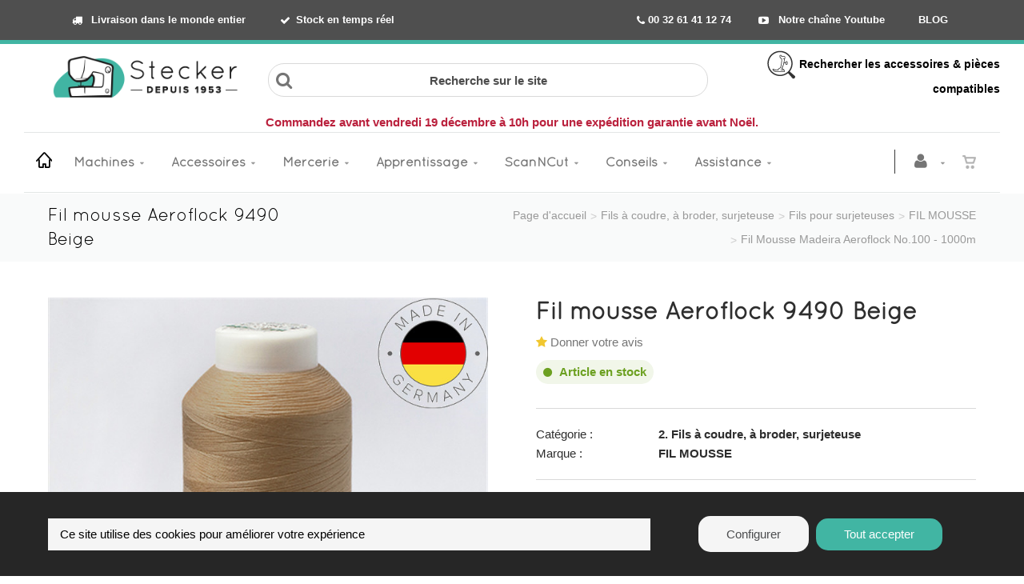

--- FILE ---
content_type: text/html; charset=utf-8
request_url: https://www.stecker.be/fr/produit=fil-mousse-surjeteuse-madeira-aeroflock-no100-1000m-9490&id=s82574
body_size: 25788
content:


<!DOCTYPE html>
<html lang="fr">
<head><meta charset="utf-8" /><meta name="viewport" content="width=device-width, initial-scale=1" /><title>
	Ets Stecker | Fil mousse Aeroflock 9490 Beige
</title><link rel="shortcut icon" href="/favicon.png" /><link rel="apple-touch-icon-precomposed" sizes="180x180" href="/apple-touch-180x180.png" />
        <link rel="stylesheet" type="text/css" href="/assets/css/mercator_21CC667F0CE2C7245691F719E81831C7.css" />
	
        <script type="text/javascript" src="/assets/js/mercator_1_16D7C9E93D3A9F074F92F75AB250AF27.js"></script>
    
        <script>dataLayer.push({'event': 'view_item','ecommerce': {'items': [{'item_name': 'Fil mousse Aeroflock 9490 Beige','item_id': 'S82574','price': '4.30','item_brand': 'FIL MOUSSE','item_category': 'Fils à coudre, à broder, surjeteuse','item_category2': 'Fils pour surjeteuses','item_category3': 'Fil Mousse Madeira Aeroflock No.100 - 1000m',}]}});</script>
    
    
<link rel="canonical" href="https://www.stecker.be/fr/produit=fil-mousse-surjeteuse-madeira-aeroflock-no100-1000m-9490&amp;id=s82574" /><link href="/WebResource.axd?d=bZQu9IErOfGRZdP9C3BB5TdMWxl4YGVu1u3Oby5A5zDfrHz6Bh3RVX9SO_3DpvCVp2GxSvn7OMGWSk5FXjplN_A91peKqhinrSHLwtDHMIiG81EKzT3nrquqo_DjTFSo0&amp;t=637946033790306659" type="text/css" rel="stylesheet" class="Telerik_stylesheet" /><link href="/WebResource.axd?d=EkHr37SACCjvnXcRDMYA5SQYGQj5rXjt_p9sdVPdxe95UDtPXxO7dVCXI5wirQ9AC9-Yo8f-v6xMLQJudbUpk6STwoypGDRqu0auFuKAaubXJpmtGZUVHKPx1iJXbRPNXQC4YYjYlActkF-RYoepHQ2&amp;t=637946033790306659" type="text/css" rel="stylesheet" class="Telerik_stylesheet" /><meta name="description" content="Fil MADEIRA Aeroflock 9490 1000m. Tenues de natation, sport... 10% à l&#39;achat de 4 bobines" /></head>
<body id="ctl00_body">
    <form name="aspnetForm" method="post" action="/fr/produit=fil-mousse-surjeteuse-madeira-aeroflock-no100-1000m-9490&amp;id=s82574" id="aspnetForm">
<div>
<input type="hidden" name="ctl00_ScriptManager1_TSM" id="ctl00_ScriptManager1_TSM" value="" />
<input type="hidden" name="__EVENTTARGET" id="__EVENTTARGET" value="" />
<input type="hidden" name="__EVENTARGUMENT" id="__EVENTARGUMENT" value="" />
<input type="hidden" name="__SERVERVIEWSTATEID" id="__SERVERVIEWSTATEID" value="e75e6e39-dac7-440f-9acf-cf9b24b6960d" />
<input type="hidden" name="__VIEWSTATE" id="__VIEWSTATE" value="" />
</div>

<script type="text/javascript">
//<![CDATA[
var theForm = document.forms['aspnetForm'];
if (!theForm) {
    theForm = document.aspnetForm;
}
function __doPostBack(eventTarget, eventArgument) {
    if (!theForm.onsubmit || (theForm.onsubmit() != false)) {
        theForm.__EVENTTARGET.value = eventTarget;
        theForm.__EVENTARGUMENT.value = eventArgument;
        theForm.submit();
    }
}
//]]>
</script>


<script src="/WebResource.axd?d=pynGkmcFUV13He1Qd6_TZB57dV2XerMOaEdkKUBaTJjVCJDlVrcKkyOFaOvymb7S5P4kHdj8pWGa_nev0WGbBg2&amp;t=638901608248157332" type="text/javascript"></script>


<script src="/Telerik.Web.UI.WebResource.axd?_TSM_HiddenField_=ctl00_ScriptManager1_TSM&amp;compress=1&amp;_TSM_CombinedScripts_=%3b%3bSystem.Web.Extensions%2c+Version%3d4.0.0.0%2c+Culture%3dneutral%2c+PublicKeyToken%3d31bf3856ad364e35%3afr-FR%3aa8328cc8-0a99-4e41-8fe3-b58afac64e45%3aea597d4b%3ab25378d2" type="text/javascript"></script>
<script src="https://d2i2wahzwrm1n5.cloudfront.net/ajaxz/2019.3.1023/Common/Core.js" type="text/javascript"></script>
<script src="https://d2i2wahzwrm1n5.cloudfront.net/ajaxz/2019.3.1023/Ajax/Ajax.js" type="text/javascript"></script>
<script src="https://d2i2wahzwrm1n5.cloudfront.net/ajaxz/2019.3.1023/Common/MaterialRipple/MaterialRippleScripts.js" type="text/javascript"></script>
<script src="https://d2i2wahzwrm1n5.cloudfront.net/ajaxz/2019.3.1023/Input/TextBox/RadInputScript.js" type="text/javascript"></script>
<script src="https://d2i2wahzwrm1n5.cloudfront.net/ajaxz/2019.3.1023/Input/NumericTextBox/RadNumericInputScript.js" type="text/javascript"></script>
<div>

	<input type="hidden" name="__SCROLLPOSITIONX" id="__SCROLLPOSITIONX" value="0" />
	<input type="hidden" name="__SCROLLPOSITIONY" id="__SCROLLPOSITIONY" value="0" />
	<input type="hidden" name="__EVENTVALIDATION" id="__EVENTVALIDATION" value="adCt1deELvvwrDp8GME4kBzdUgitX3AdZ/mnK/sevJcsbrbqylz1xW6IMBlpC77huebkBT6wTAeJxow+/rThtwizhI82BSwkdU9OMbjtweDBIht/6g0JtMz5bjr10TJs7U74Kk7LFg+R3Ba42Ao4q+IVSCsTURaRwTopB/ULP7T4kZEYqWDXLoeysgxIkSMqOsECRGlNHEQUfcLds+tZu0pmykRKl1w3+pR4BnRE0pgVR0IBz9K0A3v7h3gI1kwkVfzB705kI+o/M4GNU80a3IFV7mhNM9wAYMLzZtorUBbQQi1U3a8iIrwH4TLt+PrGuNpXzGp7+jqT7M9ZBfPLewtDAyX+LoF8PV8j4aWEbfrocm9nMTs6JvoGIFYsp/jWmKSID+o4vylpzZrwf12NV614tzMPBbFQEjZbjTKAtgpfO7KQFFoDp/2uoJx50kXlskAJyaXeD090TNsEbxIZaEK2pNsyohSzvp6FSjeQbmYfzs2oDJ6ziBHK9Jr2CjB6NbxD3sRoGcULNL1pS4734fHC8slr8o0AmYdpYIoa7m/TFJ0brbSQAhUQIL+am9Yp/jJ8O94PH36f/diHUO6u1OEkqtyXXY+NB+DrkLyz4MMEpf8DOCQruPE42RHzM1qgyZHeMvml3nn1xNYs6yVQ1QglDAvMuop2cliJKBkrYHAGg7GreyLDYewvKfvjRmSAm/fRprhQvRR+5/lLCYkWT5gXaePvIiitJ3PQyY1lhc4=" />
</div>

        <script type="text/javascript">
//<![CDATA[
Sys.WebForms.PageRequestManager._initialize('ctl00$ScriptManager1', 'aspnetForm', ['tctl00$ctl00$radAjaxPanelCartPanel','','tctl00$ctl00$radAjaxPanelAccountPanel','','tctl00$MenuMobile1$ctl00$MenuMobile1$RadAjaxPanelMenuPanel','','tctl00$ContentPlaceHolder1$ctl00$ContentPlaceHolder1$RadAjaxPanelItemInfoPanel','','tctl00$ContentPlaceHolder2$ctl00$ContentPlaceHolder2$RadAjaxPanelItemOutOfStockPanel','','tctl00$radAjaxManager1SU',''], ['ctl00$ContentPlaceHolder1$ButtonAddToCart','','ctl00$ContentPlaceHolder2$ButtonItemOutOfStockOk',''], [], 90, 'ctl00');
//]]>
</script>


        <!-- 2019.3.1023.45 --><div id="ctl00_radAjaxManager1SU">
	<span id="ctl00_radAjaxManager1" style="display:none;"></span>
</div>

        <div class="preloader"></div>

        
            
        

        <header class="header" data-spy="affix">
            <div class="header-extra-top" style="background-color: #4f4f4f; border-bottom: 5px solid rgb(65, 181, 163)"> <div class="container hidden-sm hidden-xs"> <div class="col-sm-6" style="font-size: 15px;"> <nav class="contact-info pull-left" style="text-align: left;"><a style="color: #ffffff" href="/fr/livraison-de-votre-commande.chtml"><strong><i class="fa fa-truck"></i> Livraison dans le monde entier&nbsp;&nbsp; </strong></a><a style="color: #ffffff" href="/fr/etat-du-stock.chtml"><strong><i class="fa fa-check"></i>Stock en temps r&eacute;el</strong></a> </nav> </div> <div class="col-sm-6" style="font-size: 15px; text-align: right;"> <nav class="extra-menu pull-right"> <a href="tel:00 32 61 41 12 74" class="phone" style="color: #ffffff"><b><span class="fa fa-phone"></span>&nbsp;00 32 61 41 12 74</b></a> <a style="color: #ffffff" href="https://www.youtube.com/user/stecker99" aria-label="Découvrez notre chaîne Youtube"><strong><i class="fa fa-youtube-play"></i> Notre cha&icirc;ne Youtube</strong></a> &nbsp; <a style="color: #ffffff" href="https://www.stecker.be/fr/stecker-le-blog-de-couture-astuces-et-conseils.chtml" rel="noopener"><strong>BLOG</strong></a> </nav> </div> </div> <div class="container hidden-lg hidden-md hidden-xs"> <div class="col-sm-5"> <nav class="contact-info pull-left" style="text-align: left;"><a style="color: #ffffff" href="/fr/livraison-de-votre-commande.chtml"><strong><i class="fa fa-truck"></i> Livraison &agrave; travers le monde</strong></a></nav> </div> <div class="col-sm-7" style="font-size: 15px; text-align: right;"> <nav class="extra-menu pull-right"> <a href="tel:00 32 61 41 12 74" class="phone" style="color: #ffffff"><b><span class="fa fa-phone"></span>&nbsp;00 32 61 41 12 74</b></a> <a style="color: #ffffff" href="https://www.youtube.com/user/stecker99" aria-label="Découvrez notre chaîne Youtube"><strong><i class="fa fa-youtube-play"></i> YouTube</strong></a> &nbsp; <a style="color: #ffffff" href="https://www.stecker.be/fr/stecker-le-blog-de-couture-astuces-et-conseils.chtml" rel="noopener"><strong>BLOG</strong></a> </nav> </div> </div> <div class="container hidden-lg hidden-md hidden-sm"> <nav class="contact-info pull-left" style="text-align: center;"> <a href="tel:00 32 61 41 12 74" class="phone" style="color: #ffffff"><b><span class="fa fa-phone"></span>00 32 61 41 12 74</b></a> <a style="color: #ffffff" href="/fr/livraison-de-votre-commande.chtml"><strong>Livraison</strong></a> <a style="color: #ffffff" href="https://www.stecker.be/fr/stecker-le-blog-de-couture-astuces-et-conseils.chtml" rel="noopener"><strong>Blog</strong></a> <a style="color: #ffffff" href="https://www.youtube.com/user/stecker99" aria-label="Découvrez notre chaîne Youtube"><strong><i class="fa fa-youtube-play"></i></strong></a> </nav> </div> </div><strong> <div class="header-extra-top" style="background-color: #ffffff;" id="header-extra-top"> <div class="container"> <div style="text-align: center;"></div> <div class="row rowvcenter"> <div class="col-sm-3 col-md-3 col-lg-3 hidden-xs hidden-sm text-left"> <a class="navbar-brand" href="/"> <p style="text-align:left; margin-bottom:7px; margin-top:3px"><img class="visible-lg" alt="Stecker - Votre spécialiste en machine à coudre et à broder" src="/assets/images/png-logo-nouveau-site.png"></p> <p style="text-align:center; margin-bottom:7px"><img class="visible-md" style="padding-top:7px; margin:auto" alt="Stecker - Votre spécialiste en machine à coudre et à broder" src="/assets/images/png-logo-nouveau-site.png"></p> <p style="text-align:center; margin-bottom:7px"> <img class="visible-sm" style="margin:auto" alt="Stecker - Votre spécialiste en machine à coudre et à broder" src="/assets/images/png-logo-nouveau-site.png"></p> </a> </div> <div class="col-sm-6 col-md-6 col-lg-6 hidden-xs hidden-sm text-center" style="text-align: center; font-weight:500px; font-size:13px"> <div class="container" style="margin-bottom:10px; padding-right: 0px"> <br> <div class="row input-icons"> <i class="fa fa-search icon"></i> <label for="ctl00_ContentPlaceHolder1_research_TextBoxSearchBaseMD" style="position:absolute;left:-9999px;"> Recherche sur le site </label> <input id="ctl00_ContentPlaceHolder1_research_TextBoxSearchBaseMD" style="border-radius: 20px" class="input-field" type="text" placeholder="Recherche sur le site"> </div> </div> </div> <div class="col-sm-3 col-md-3 col-lg-3 hidden-xs hidden-sm" style="text-align: right; font-weight:500px; font-size:14px; padding-left: 0px"> <div class="container" style="margin-bottom:10px"> <div class="row"><a style="color:#000000" href="/search.aspx"><img src="https://www.stecker.be/Images/ImageDescriptionArticle/contenu/logos/png-logo-accessoire-compatible-35px.png" alt="Recherche d'accessoires compatibles avec votre machine à coudre"> Rechercher les accessoires &amp; pi&egrave;ces compatibles</a> </div> </div> </div> </div> </div> </div></strong> <div class="container text-center"><b><span style="color: rgb(186, 33, 61);">Commandez avant vendredi 19 d&eacute;cembre &agrave; 10h pour une exp&eacute;dition garantie avant No&euml;l.</span></b> </div>
	        <nav id="navbar-container" class="navbar container">
                <div class="visible-lg visible-md visible-sm"> <a class="navbar-brand pull-left" href="/" style="margin-top:0px; margin-right:10px; margin-left:5px;" aria-label="Home"> <i class="linear-icon-home3"></i> </a> </div> <div class="visible-xs"> <a class="navbar-brand pull-left" href="/"> <img alt="Stecker" src="/assets/images/logo_stecker_xs.png" srcset="/assets/images/logo_stecker_xs.png"></a> </div>

                <button class="navbar-toggle pull-right" data-target="#navResearchXs" data-toggle="collapse" type="button">
			        <i class="fa fa-search"></i>
		        </button> 

                <div class="RadAjaxPanel" id="ctl00_ctl00_radAjaxPanelCartPanel">
	<div id="ctl00_radAjaxPanelCart" class="navbar-ecommerce pull-right" style="margin-right: 20px; margin-top: 0px;">
		
                    
<a id="ctl00_cartInMenu1_HyperLinkCart" class="link-cart hover hidden-xs">
    <i class="icon-cart"></i>
    </a>



                
	</div>
</div>

		        <div class="RadAjaxPanel" id="ctl00_ctl00_radAjaxPanelAccountPanel">
	<div id="ctl00_radAjaxPanelAccount" class="navbar-account pull-right" style="margin-right: 5px; margin-top: 0px;">
		
			        

<ul class="nav navbar-nav">
    <li class="dropdown">
		<a id="ctl00_accountInMenu1_HyperLinkNotLogged" aria-label="Se connecter à mon compte" href="/fr/login.aspx">
	        <i class="fa fa-user" style="font-size: 20px; margin-top: -5px;"></i>
        </a>
        
        
	</li>
</ul>

		        
	</div>
</div>

                <div class="divider pull-right"></div> <button class="navbar-toggle pull-right" data-target="#navMenuXs" data-toggle="collapse" type="button"> <i class="fa fa-bars"><span style="font-family:quicksand"> MENU</span></i> </button> <div id="navbar" class="navbar-collapse collapse pull-left"> <ul class="nav navbar-nav hidden-xs"> <li class="dropdown"><a href="/fr/cataloguechoix-catmenu=machines&id=machines" onclick="return fixParentMenuOnTouchDevice(this,1);" class="dropdown-toggle" data-toggle="dropdown">Machines</a><ul class="dropdown-menu sub-menu"><li><a href="/fr/cataloguegrille-rayon=0.-destockage&id=vy6qekwb29">Déstockage</a></li><li class="dropdown"><a href="/fr/cataloguegrille-rayon=1.-machines-a-coudre-menageres&id=a613469889" onclick="return fixParentMenuOnTouchDevice(this,2);">Machines à coudre ménagères</a><ul class="dropdown-menu"><li><a href="/fr/cataloguegrille-famille=01.-mecaniques&id=37bc4ce971">Mécaniques</a></li><li><a href="/fr/cataloguegrille-famille=02.-electroniques&id=9d3214679e">Electroniques</a></li><li><a href="/fr/cataloguegrille-famille=03.-machines-a-coudre&id=71d84bdf24">Machines à coudre</a></li><li><a href="/fr/cataloguegrille-famille=04.-machines-a-coudre-brodeuses&id=f4b5d6f64c">Machines à coudre - Brodeuses</a></li><li><a href="/fr/cataloguegrille-famille=05.-machines-quilt&id=05e4b9842a">Machines Quilt</a></li><li><a href="/fr/cataloguegrille-famille=06.-brodeuses-seules&id=84be784984">Brodeuses seules</a></li><li><a href="/fr/cataloguegrille-famille=07.-brodeuses-professionnelles&id=6041c45628">Brodeuses professionnelles</a></li><li><a href="/fr/cataloguegrille-famille=09.-machines-a-coudre-semi-professionnelles&id=bkvu2y408d">Machines à coudre semi-professionnelles</a></li><li><a href="/fr/cataloguegrille-famille=08.-mini-machines-enfants&id=52045148f6">Mini Machines (Enfants)</a></li></ul></li><li class="dropdown"><a href="/fr/cataloguegrille-rayon=2.-surjeteuses-recouvreuses&id=24d449e926" onclick="return fixParentMenuOnTouchDevice(this,2);">Surjeteuses - Recouvreuses</a><ul class="dropdown-menu"><li><a href="/fr/cataloguegrille-famille=01.-surjeteuses&id=864a6fb4be">Surjeteuses</a></li><li><a href="/fr/cataloguegrille-famille=02.-surjeteuse-a-enfilage-a-air-automatique&id=f4a0092307">Surjeteuses à enfilage à air</a></li><li><a href="/fr/cataloguegrille-famille=03.-recouvreuses&id=14930b8b32">Recouvreuses</a></li><li><a href="/fr/cataloguegrille-famille=04.-surjeteuses-recouvreuses&id=4134971615">Surjeteuses-Recouvreuses</a></li><li><a href="/fr/cataloguegrille-famille=05.-ourleuses-ourlet-invisible&id=4a6a5a93a6">Ourleuses (ourlet invisible)</a></li></ul></li><li class="dropdown"><a href="/fr/cataloguegrille-rayon=3.-machines-professionnelles&id=81876c9203" onclick="return fixParentMenuOnTouchDevice(this,2);">Machines professionnelles</a><ul class="dropdown-menu"><li><a href="/fr/cataloguegrille-famille=01.-piqueuse-industrielle&id=2io1o05f5w">Piqueuse Industrielle</a></li><li><a href="/fr/cataloguegrille-famille=02.-machine-industrielle-zigzag&id=7gix35u9if">Machine Industrielle Zigzag</a></li><li><a href="/fr/cataloguegrille-famille=03.-surjeteuse-industrielle&id=mjhbe8m1l0">Surjeteuse Industrielle</a></li><li><a href="/fr/cataloguegrille-famille=04.-recouvreuse-industrielle&id=gxyghyfvfn">Recouvreuse industrielle</a></li><li><a href="/fr/cataloguegrille-famille=05.-ourleuse-industrielle&id=nlff44jc8g">Ourleuse industrielle</a></li><li><a href="/fr/cataloguegrille-famille=06.-machines-speciales&id=3esd90q91q">Machines spéciales</a></li><li><a href="/fr/cataloguegrille-famille=07.-pack-machines&id=824d1o4xo7">Pack machines</a></li></ul></li><li><a href="/fr/cataloguegrille-rayon=4.-scanncut&id=c7282ed6be">ScanNCut</a></li><li class="dropdown"><a href="/fr/cataloguegrille-rayon=7.-materiel-de-repassage&id=2d4df7b334" onclick="return fixParentMenuOnTouchDevice(this,2);">Matériel de repassage</a><ul class="dropdown-menu"><li><a href="/fr/cataloguegrille-famille=01.-fers-a-generateur&id=956ad11e7e">Fers à générateur</a></li><li><a href="/fr/cataloguegrille-famille=02.-tables-actives&id=6d40b5c11c">Tables actives</a></li><li><a href="/fr/cataloguegrille-famille=03.-rouleaux&id=1fd0f8d9d8">Rouleaux</a></li><li><a href="/fr/cataloguegrille-famille=04.-presses&id=c0b37b8c7c">Presses</a></li><li><a href="/fr/cataloguegrille-famille=05.-materiel-professionnel&id=1417b91b89">Matériel Professionnel</a></li></ul></li><li><a href="/fr/cataloguegrille-rayon=6.-machines-a-tricoter&id=6492a962af">Machines à tricoter</a></li><li><a href="/fr/cataloguegrille-rayon=8.-imprimantes-textiles-et-a-sublimation&id=4d5fac0190">Imprimantes textiles et à sublimation</a></li><li><a href="/fr/cataloguegrille-rayon=5.-presses-a-chaud&id=4305b602e6">Presses à chaud</a></li><li><a href="/fr/cataloguegrille-rayon=0.-machines-a-coudre-surjeteuses-d-occasion&id=c8p3jqktg9">Machines à coudre, surjeteuses d'occasion</a></li></ul></li><li class="dropdown"><a href="/fr/cataloguechoix-catmenu=accessoires&id=accessoires" onclick="return fixParentMenuOnTouchDevice(this,1);" class="dropdown-toggle" data-toggle="dropdown">Accessoires</a><ul class="dropdown-menu sub-menu"><li class="dropdown"><a href="/fr/cataloguechoix-rayon=1.-accessoires-machines-et-fers&id=7bee81cb11" onclick="return fixParentMenuOnTouchDevice(this,2);">Accessoires machines et fers</a><ul class="dropdown-menu"><li><a href="/fr/cataloguechoix-famille=machines-a-coudre-brodeuses&id=c7c0f1ceb0&typepage=brand">Machines à coudre - Brodeuses</a></li><li><a href="/fr/cataloguechoix-famille=surjeteuses,-recouvreuses,-ourleuses&id=e9adb3ad84&typepage=brand">Surjeteuses, recouvreuses, ourleuses</a></li><li><a href="/fr/cataloguechoix-famille=fers-a-vapeur&id=b118a02aae&typepage=brand">Fers à vapeur</a></li><li><a href="/fr/cataloguegrille-famille=04.-rouleaux&id=e891e213f7">Rouleaux</a></li><li><a href="/fr/cataloguegrille-famille=05.-presses&id=0b122e5090">Presses</a></li><li><a href="/fr/cataloguechoix-famille=machines-industrielles&id=6a8e515109&typepage=brand">Machines industrielles</a></li></ul></li><li class="dropdown"><a href="/fr/cataloguechoix-rayon=2.-pieces-detachees&id=1letl8iims" onclick="return fixParentMenuOnTouchDevice(this,2);">Pièces détachées</a><ul class="dropdown-menu"><li><a href="https://www.stecker.be/fr/cataloguechoix-famille=machines-a-coudre-brodeuses&id=7u6ght4gsc&typepage=brand">Machines à coudre / Brodeuses</a></li><li><a href="https://www.stecker.be/fr/cataloguechoix-famille=surjeteuses-recouvreuses-ourleuses&id=v1dg9v6vjs&typepage=brand">Surjeteuses, recouvreuses, ourleuses</a></li><li><a href="https://www.stecker.be/fr/cataloguechoix-famille=machines-industrielles&id=r90tt3q3u0&typepage=brand">Machines industrielles</a></li></ul></li><li class="dropdown"><a href="/fr/cataloguechoix-rayon=3.-machines-a-tricoter&id=845cbc9e41" onclick="return fixParentMenuOnTouchDevice(this,2);">Machines à tricoter</a><ul class="dropdown-menu"><li><a href="https://www.stecker.be/fr/cataloguechoix-famille=accessoires-optionnels&id=kp5zdyyv6y">Accessoires optionnels</a></li><li><a href="/fr/cataloguegrille-famille=02.-designaknit&id=4f9b9a7a35">DesignaKnit - Logiciels et Accessoires</a></li><li><a href="https://www.stecker.be/fr/cataloguechoix-famille=accessoires-et-pieces&id=grzczkx9wk">Accessoires et pièces</a></li><li><a href="https://www.stecker.be/fr/cataloguechoix-famille=entretien-et-maintenance&id=4086b5cd46">Entretien et maintenance</a></li><li><a href="/fr/cataloguechoix-famille=6.-accessoires-indispensables&id=0c1129f11b">Les indispensables</a></li></ul></li><li class="dropdown"><a href="/fr/cataloguechoix-rayon=4.-brother-scanncut&id=fda82385e3" onclick="return fixParentMenuOnTouchDevice(this,2);">Brother ScanNCut</a><ul class="dropdown-menu"><li><a href="https://www.stecker.be/fr/cataloguechoix-famille=materiaux-a-decouper&id=reo1cjr430&typepage=famil">Matériaux à découper</a></li><li><a href="https://www.stecker.be/fr/cataloguechoix-famille=accessoires-scanncut&id=e8goz6t9gx&typepage=famil">Accessoires ScanNCut</a></li><li><a href="https://www.stecker.be/fr/cataloguechoix-famille=kits-scanncut&id=emn1qoxrqe&typepage=famil">Kits ScanNCut</a></li><li><a href="https://www.stecker.be/fr/cataloguechoix-famille=collection-de-motifs&id=04qmi6udg6&typepage=famil">Collection de motifs</a></li></ul></li><li class="dropdown"><a href="/fr/cataloguechoix-rayon=5.-logiciels-et-broderies&id=983af23b17" onclick="return fixParentMenuOnTouchDevice(this,2);">Logiciels et broderies</a><ul class="dropdown-menu"><li><a href="/fr/cataloguechoix-famille=logiciels-de-broderie&id=944b9aba5b&typepage=brand">Logiciels de broderie</a></li><li><a href="/fr/cataloguegrille-famille=03.-broderies-a-telecharger&id=ead9214ea4">Broderies à télécharger</a></li></ul></li><li class="dropdown"><a href="/fr/cataloguechoix-rayon=6.-aiguilles-machines&id=4fd7a0a3e1" onclick="return fixParentMenuOnTouchDevice(this,2);">Aiguilles pour machines</a><ul class="dropdown-menu"><li><a href="/fr/cataloguegrille-ssfamille=01.-aiguilles-machines-a-coudre&id=7td6w0tqk1">Machines à coudre (ménage)</a></li><li><a href="/fr/cataloguegrille-ssfamille=02.-aiguilles-surjeteuses&id=jsrwe1z1t7">Surjeteuses (ménage)</a></li><li><a href="/fr/cataloguegrille-ssfamille=03.-aiguilles-machines-a-broder&id=ip2au1x2tv">Machines à broder (ménage)</a></li><li><a href="/fr/cataloguegrille-ssfamille=04.-aiguilles-recouvreuses&id=j1axcv0cau">Recouvreuses (ménage)</a></li><li><a href="https://www.stecker.be/fr/cataloguechoix-famille=aiguilles-industrielles&id=l0cthqt51e&typepage=famil">Aiguilles Industrie</a></li><li><a href="/fr/cataloguegrille-ssfamille=03.-aiguilles-punch&id=qddg5d4btt">Aiguilles Punch</a></li><li><a href="/fr/cataloguegrille-ssfamille=01.-aiguilles-cutwork&id=ecd8wy1led">Aiguilles Cutwork</a></li><li><a href="/fr/cataloguegrille-ssfamille=02.-aiguilles-madeira&id=6k6ry6wzmu">Aiguilles Madeira</a></li></ul></li><li class="dropdown"><a href="/fr/cataloguechoix-rayon=7.-meubles-et-rangements&id=aebf93055e" onclick="return fixParentMenuOnTouchDevice(this,2);">Meubles et rangements</a><ul class="dropdown-menu"><li><a href="/fr/cataloguegrille-famille=00.-meubles-pour-machines-a-coudre&id=rfvbjqurkq">Meubles pour machines à coudre </a></li><li><a href="/fr/cataloguegrille-famille=01.-meuble-de-couture-polyvalent-craft&id=f20b3c486e">Meuble de couture polyvalent CRAFT</a></li><li><a href="/fr/cataloguegrille-famille=02.-table-de-couture-reglable-multi&id=f042a4a709">Table de couture réglable MULTI</a></li><li><a href="/fr/cataloguegrille-famille=03.-gamme-modulaire-base-a-roulettes&id=147d47fa82">Gamme modulaire BASE à roulettes</a></li><li><a href="/fr/cataloguegrille-famille=04.-gamme-modulaire-wall&id=fff9e6c54d">Gamme modulaire WALL</a></li><li><a href="/fr/cataloguegrille-famille=05.-gamme-modulaire-extend-a-roulettes&id=0e9476aa67">Gamme modulaire EXTEND à roulettes</a></li><li><a href="/fr/cataloguegrille-famille=06.-gamme-modulaire-stack-empilable&id=704d84a5ef">Gamme modulaire STACK Empilable</a></li><li><a href="/fr/cataloguegrille-famille=07.-gamme-modulaire-tout&id=44890bacbd">Gamme modulaire TOUT</a></li><li><a href="/fr/cataloguegrille-famille=08.-table-de-decoupe-tailor&id=4c82be683a">Table de découpe TAILOR</a></li><li><a href="/fr/cataloguegrille-famille=09.-meuble-start-et-rangement-stool&id=962a65b99e">Meuble START et rangement STOOL </a></li><li><a href="https://www.stecker.be/fr/cataloguegrille-famille=meuble-de-rangement-store&id=ab4540d909">Meuble de rangement STORE</a></li><li><a href="/fr/cataloguegrille-famille=11.-meubles-de-rangement-cubo&id=y877r8n8tw">Meubles de rangement CUBO</a></li><li><a href="/fr/cataloguegrille-famille=20.-combinaisons&id=54b406ceed">Combinaisons</a></li><li><a href="/fr/cataloguegrille-famille=21.-options&id=484e942d0d">Autres</a></li></ul></li><li class="dropdown"><a href="/fr/cataloguechoix-rayon=8.-lampes-et-loupes&id=0486716ab4" onclick="return fixParentMenuOnTouchDevice(this,2);">Lampes et Loupes</a><ul class="dropdown-menu"><li><a href="/fr/cataloguegrille-famille=01.-lampes-sur-pied&id=1c31ef4345">Lampes sur pied</a></li><li><a href="/fr/cataloguegrille-famille=02.-lampes-de-table-et-bureau&id=a4f32264d8">Lampes de table et bureau</a></li><li><a href="/fr/cataloguegrille-famille=03.-lampes-portatives-lecture&id=e19682488f">Lampes portatives, lecture</a></li><li><a href="/fr/cataloguegrille-famille=04.-lampes-loupes&id=348134288a">Lampes loupes</a></li><li><a href="/fr/cataloguegrille-famille=05.-support-pour-couture&id=5c4947b192">Support pour couture</a></li><li><a href="/fr/cataloguegrille-famille=06.-lampes-chevalet-et-studio&id=2fd4557990">Lampes chevalet et studio</a></li><li><a href="/fr/cataloguegrille-famille=07.-lampes-machine-a-coudre&id=844df8beaa">Lampes machine à coudre</a></li><li><a href="/fr/cataloguegrille-famille=08.-lampes-machines-professionnelles&id=943ed9456c">Lampes machines professionnelles</a></li><li><a href="/fr/cataloguegrille-famille=09.-loupes&id=4165a2ded7">Loupes</a></li><li><a href="/fr/cataloguegrille-famille=10.-accessoires&id=d0c91db698">Accessoires</a></li><li><a href="/fr/cataloguegrille-famille=11.-ampoules-et-tubes&id=98a6880c59">Ampoules et tubes</a></li></ul></li><li><a href="/fr/cataloguegrille-rayon=9.-mode-d-emploi&id=31a41f0627">Modes d'emploi</a></li><li><a href="https://www.stecker.be/fr/cataloguegrille-cataloguespecial=destockage">Déstockage</a></li></ul></li><li class="dropdown"><a href="/fr/cataloguechoix-catmenu=mercerie&id=mercerie" onclick="return fixParentMenuOnTouchDevice(this,1);" class="dropdown-toggle" data-toggle="dropdown">Mercerie</a><ul class="dropdown-menu sub-menu"><li><a href="/fr/cataloguegrille-rayon=0.-bons-plans&id=14b62928c4">Cartes cadeau</a></li><li class="dropdown"><a href="/fr/cataloguechoix-rayon=1.-materiel-de-couture&id=e5f9ec7468" onclick="return fixParentMenuOnTouchDevice(this,2);">Matériel de couture</a><ul class="dropdown-menu"><li><a href="https://www.stecker.be/fr/cataloguechoix-famille=materiel-de-coupe&id=b8da79d4e3">Matériel de coupe</a></li><li><a href="/fr/cataloguegrille-famille=02.-outils-de-mesure-et-regles&id=14f9084ccb">Outils de mesure et règles</a></li><li><a href="/fr/cataloguegrille-famille=03.-marquage-tissu&id=0ecb18582e">Marquage tissu</a></li><li><a href="/fr/cataloguegrille-famille=04.-aiguilles-et-epingles&id=e1c986ff44">Aiguilles et épingles</a></li><li><a href="/fr/cataloguegrille-famille=05.-accessoires-pour-sacs&id=a07f77c002">Sacs</a></li><li><a href="/fr/cataloguegrille-famille=06.-mini-fers&id=308d6e4f06">Mini-fers</a></li><li><a href="/fr/cataloguegrille-famille=07.-colles-et-spray&id=8341b94504">Colles et Spray</a></li><li><a href="/fr/cataloguegrille-famille=09.-kits-couture&id=616698f09d">Kits Couture</a></li><li><a href="/fr/cataloguegrille-famille=10.-outils-pour-le-biais&id=44d89b70e2">Outils pour le biais</a></li><li><a href="/fr/cataloguegrille-famille=11.-perles-et-strass&id=e0bff4ffc9">Perles et Strass</a></li></ul></li><li class="dropdown"><a href="/fr/cataloguechoix-rayon=2.-fils-a-coudre-a-broder-surjeteuse&id=7fb67dcb00" onclick="return fixParentMenuOnTouchDevice(this,2);">Fils à coudre, à broder, surjet</a><ul class="dropdown-menu"><li><a href="/fr/cataloguegrille-famille=02.-kits-de-demarrage&id=a80b0891af">Kits de démarrage</a></li><li><a href="/fr/cataloguechoix-famille=fils-a-coudre&id=db3c679a4a&typepage=brand">Fils à coudre</a></li><li><a href="/fr/cataloguegrille-famille=07.-fil-de-canette&id=47043da90c">Fil de canette</a></li><li><a href="/fr/cataloguechoix-famille=fils-pour-surjeteuses&id=973ff4214d&typepage=brand">Fils pour surjeteuses</a></li><li><a href="/fr/cataloguechoix-famille=fils-a-broder&id=78da9c6289&typepage=brand">Fils à broder</a></li><li><a href="/fr/cataloguechoix-famille=fils-a-quilter&id=f1c5bbdbc0">Fils à quilter</a></li><li><a href="/fr/cataloguechoix-famille=fil-a-coudre-professionnel&id=og46h6fdbl">Fil à coudre professionnel</a></li><li><a href="/fr/cataloguechoix-famille=fils-decoratifs&id=5fb04bd4b4&typepage=brand">Fils décoratifs</a></li><li><a href="/fr/cataloguegrille-famille=12.-fils-loisirs-creatifs&id=66854209ee">Fils loisirs créatifs</a></li><li><a href="/fr/cataloguegrille-famille=13.-gamme-nuancier&id=9661ab303a">Gamme-Nuancier</a></li></ul></li><li class="dropdown"><a href="/fr/cataloguechoix-rayon=3.-stabilisateurs-huiles-et-colles&id=ih2z5alub5" onclick="return fixParentMenuOnTouchDevice(this,2);">Stabilisateurs, huiles et colles</a><ul class="dropdown-menu"><li><a href="https://www.stecker.be/fr/cataloguechoix-famille=supports-de-broderies&id=85ebt4q24a&typepage=famil">Supports de broderie</a></li><li><a href="/fr/cataloguegrille-famille=02.-colles&id=8dnznir7fr">Colles</a></li><li><a href="/fr/cataloguegrille-famille=03.-huiles-et-entretien&id=6ibu5dgsvz">Huiles et entretien</a></li></ul></li><li class="dropdown"><a href="/fr/cataloguechoix-rayon=4.-textile&id=05e824e539" onclick="return fixParentMenuOnTouchDevice(this,2);">Textile</a><ul class="dropdown-menu"><li><a href="https://www.stecker.be/fr/cataloguechoix-famille=tissus&id=b2d6484cc6&typepage=brand">Tissus</a></li><li><a href="/fr/cataloguegrille-famille=02.-rubans-passepoils-et-galons&id=d18fbe01da">Rubans, Passepoils et Galons</a></li><li><a href="/fr/cataloguegrille-famille=03.-renforts-et-thermocollants&id=53d7cd7c60">Renforts et thermocollants</a></li><li><a href="/fr/cataloguegrille-famille=04.-entoilages-et-molletons&id=1e34881ff2">Entoilages et Molletons</a></li><li><a href="/fr/cataloguegrille-famille=05.-entretien-et-soin-du-linge&id=f6af78ee80">Entretien et soin du linge</a></li><li><a href="/fr/cataloguegrille-famille=06.-teintures-textiles&id=681120cba2">Teintures textiles</a></li><li><a href="https://www.stecker.be/fr/cataloguechoix-famille=elastique&id=69tel69zh1&typepage=famil">Elastique</a></li><li><a href="https://www.stecker.be/fr/cataloguechoix-famille=biais&id=s3lecxiv4n&typepage=famil">Biais</a></li></ul></li><li class="dropdown"><a href="/fr/cataloguechoix-rayon=5.-attaches-et-fermetures&id=402d80a4cc" onclick="return fixParentMenuOnTouchDevice(this,2);">Attaches et fermetures</a><ul class="dropdown-menu"><li><a href="/fr/cataloguegrille-famille=01.-agrafes&id=b1e4a24044">Agrafes</a></li><li><a href="/fr/cataloguegrille-famille=02.-anneaux-et-passants&id=dc43d756a0">Anneaux et passants</a></li><li><a href="/fr/cataloguegrille-famille=03.-arrets-et-embouts-de-cordon&id=9343beda07">Arrêts et embouts de cordon</a></li><li><a href="/fr/cataloguegrille-famille=04.-boucles-de-reglage&id=1f9856e479">Boucles de réglage</a></li><li><a href="/fr/cataloguegrille-famille=05.-boutons&id=be54424aaa">Boutons</a></li><li><a href="/fr/cataloguegrille-famille=06.-boutons-pression-a-coudre-et-jeans&id=6050918768">Boutons pression et jeans</a></li><li><a href="/fr/cataloguegrille-famille=07.-brandebourgs&id=3816f086cf">Brandebourgs</a></li><li><a href="/fr/cataloguegrille-famille=08.-brides-de-suspension-et-attaches&id=bdf8e4fd4f">Brides de suspension et attaches</a></li><li><a href="/fr/cataloguegrille-famille=09.-clips-bretelles-et-salopettes&id=95843d58c9">Clips bretelles et salopettes</a></li><li><a href="https://www.stecker.be/fr/cataloguechoix-famille=fermetures-a-glissiere&id=ccec047443">Fermetures à glissière</a></li><li><a href="/fr/cataloguegrille-famille=11.-fermoirs&id=4695b44125">Fermoirs</a></li><li><a href="/fr/cataloguegrille-famille=12.-lingerie&id=fb4bacd457">Lingerie</a></li><li><a href="/fr/cataloguegrille-famille=13.-mousquetons&id=617fd682f2">Mousquetons</a></li><li><a href="https://www.stecker.be/fr/cataloguechoix-famille=oeillets-rivets-et-outils-de-pose&id=a83f444cad">Oeillets, Rivets, Pressions et Outils de pose</a></li><li><a href="/fr/cataloguegrille-famille=16.-velcro&id=c48fa879c4">Velcro</a></li></ul></li><li><a href="/fr/cataloguegrille-rayon=6.-mannequins&id=4cb19c4396">Mannequins</a></li><li class="dropdown"><a href="/fr/cataloguechoix-rayon=6.-patrons-de-couture&id=5fb8c289cf" onclick="return fixParentMenuOnTouchDevice(this,2);">Patrons de couture</a><ul class="dropdown-menu"><li><a href="/fr/cataloguegrille-famille=01.-patrons-de-couture-pour-femmes&id=64mn2goj8n">Patrons de couture pour femmes</a></li><li><a href="/fr/cataloguegrille-famille=02.-patrons-de-couture-pour-enfants&id=6mf7u05uwj">Patrons de couture pour enfants</a></li><li><a href="/fr/cataloguegrille-famille=03.-patrons-de-couture-pour-hommes&id=oup324do2o">Patrons de couture pour hommes</a></li></ul></li><li class="dropdown"><a href="/fr/cataloguechoix-rayon=7.-boites-et-rangements&id=1c6377d27e" onclick="return fixParentMenuOnTouchDevice(this,2);">Rangements</a><ul class="dropdown-menu"><li><a href="/fr/cataloguegrille-famille=02.-boites-en-bois-et-travailleuse&id=d9b9f45adc">Boîtes en bois et travailleuse</a></li><li><a href="/fr/cataloguegrille-famille=03.-boites-pour-fils-et-cones-a-broder&id=19f2ab6c55">Boîtes pour fils et cônes à broder</a></li><li><a href="/fr/cataloguegrille-famille=04.-boites-a-couture&id=61a958d5ce">Boîtes à couture</a></li><li><a href="/fr/cataloguegrille-famille=05.-presentoir-pour-bobines&id=grrelq4bl3">Présentoir pour bobines</a></li></ul></li><li class="dropdown"><a href="/fr/cataloguechoix-rayon=8.-ouvrages-main&id=94652ec5cc" onclick="return fixParentMenuOnTouchDevice(this,2);">Ouvrages main</a><ul class="dropdown-menu"><li><a href="/fr/cataloguegrille-famille=01.-aiguilles-a-tricoter&id=9d43c888e0">Aiguilles à tricoter</a></li><li><a href="/fr/cataloguegrille-famille=02.-crochets&id=b4982a7490">Crochets</a></li><li><a href="/fr/cataloguegrille-famille=03.-tricotins&id=939a06d88d">Tricotins</a></li><li><a href="/fr/cataloguegrille-famille=04.-point-de-croix-canevas&id=3be64183fb">Points de croix</a></li><li><a href="/fr/cataloguegrille-famille=06.-toile-aida&id=4cf984db5c">Toile Aïda</a></li><li><a href="/fr/cataloguegrille-famille=07.-feutre-et-feutrage&id=hthsq816il">Feutre Et Feutrage</a></li></ul></li><li><a href="/fr/cataloguegrille-rayon=9.-puericulture-d.i.y.&id=82zbl9xx3h">Puériculture D.I.Y.</a></li><li><a href="/fr/cataloguegrille-rayon=10.-nominettes&id=v7xd7cxzcd">Nominettes</a></li><li><a href="https://www.stecker.be/fr/cataloguegrille-cataloguespecial=destockage">Déstockage</a></li></ul></li><li class="dropdown"><a href="/fr/cataloguechoix-catmenu=livres&id=livres" onclick="return fixParentMenuOnTouchDevice(this,1);" class="dropdown-toggle" data-toggle="dropdown">Apprentissage</a><ul class="dropdown-menu sub-menu"><li class="dropdown"><a href="/fr/cataloguechoix-rayon=1.-livres-et-publications&id=af01b0260d" onclick="return fixParentMenuOnTouchDevice(this,2);">Livres et publications</a><ul class="dropdown-menu"><li><a href="/fr/cataloguegrille-famille=01.-livres-couture&id=979894e1b9">Livres Couture</a></li><li><a href="/fr/cataloguegrille-famille=02.-livres-broderie-patch&id=da0f392676">Livres Broderie/Patch</a></li><li><a href="/fr/cataloguegrille-famille=03.-livres-surjeteuse&id=9c48653295">Livres Surjeteuse</a></li><li><a href="/fr/cataloguegrille-famille=04.-livres-idees-creatives&id=c30acf9f08">Livres Idées créatives</a></li><li><a href="/fr/cataloguegrille-famille=05.-livres-inspiration&id=14fffa933d">Magazines Inspiration</a></li><li><a href="/fr/cataloguegrille-famille=06.-magazines-burda&id=fa4cb5a4d2">Magazines Burda</a></li><li><a href="/fr/cataloguegrille-famille=07.-livres-sacs&id=949179b991">Livres Sacs</a></li><li><a href="/fr/cataloguegrille-famille=08.-livres-tricot-et-crochet&id=8e5b04f32b">Livres Tricot et crochet</a></li><li><a href="/fr/cataloguegrille-famille=09.-livres-logiciels&id=7b9a6df074">Livres Logiciels</a></li><li><a href="/fr/cataloguegrille-famille=10.-livres-techniques&id=0c6f5b3580">Livres Techniques</a></li><li><a href="/fr/cataloguegrille-famille=11.-livres-enfants&id=5414e05be9">Livres Enfants</a></li></ul></li><li><a href="/fr/cataloguegrille-rayon=3.-videos-formations-logiciels&id=6291edf5db">Vidéos & Formations logiciels</a></li><li class="dropdown"><a href="/fr/cataloguechoix-rayon=5.-formations-machine-s&id=2727c3a502" onclick="return fixParentMenuOnTouchDevice(this,2);">Formations</a><ul class="dropdown-menu"><li><a href="/fr/cataloguegrille-famille=01.-formation-presentielle&id=5s3ghx02je">Formations présentielles</a></li><li><a href="/fr/cataloguegrille-famille=02.-formation-digitale&id=6rm0kgwgj5">Formations digitales</a></li></ul></li></ul></li><li class="dropdown"><a href="/fr/scanncut.chtml" onclick="return fixParentMenuOnTouchDevice(this,1);" class="dropdown-toggle" data-toggle="dropdown">ScanNCut</a><ul class="dropdown-menu sub-menu"><li><a href="https://www.stecker.be/fr/produit=machine-decoupe-tracage-brother-scanncut-sdx2250d-edition-disney&id=s87354">SDX2250D</a></li><li><a href="https://www.stecker.be/fr/produit=machine-de-decoupe-et-de-tracage-brother-scanncut-sdx1250&id=s87350">SDX1250</a></li><li><a href="https://www.stecker.be/fr/produit=machine-a-decouper-brother-scanncut-sdx900&id=s85629">SDX900</a></li><li><a href="https://www.stecker.be/fr/produit=machine-a-decouper-brother-scanncut-cm300&id=s80722">CM300</a></li><li><a href="https://www.stecker.be/fr/produit=pack-brother-scanncut-sdx2250d-et-presse-a-chaud-craft-hobby&id=s91130">SDX2250D + Presse à chaud</a></li><li><a href="/fr/cataloguechoix-rayon=3.-brother-scanncut&id=fda82385e3">Accessoires</a></li><li><a href="https://www.stecker.be/fr/cataloguegrille-rayon=5.-presses-scanncut&id=4305b602e6">Presse Flex et Appliqué</a></li><li><a href="https://www.youtube.com/watch?v=Blk0CsbgLjE&list=PLDN9pEI8W-u2KL-q1vxZvuyUci0YrqdC3">Tutoriels vidéos</a></li><li><a href="/fr/scanncut/mises-a-jour-et-manuels-scanncut.chtml">Mises à jour et manuels</a></li></ul></li><li class="dropdown"><a href="/fr/aide-et-conseils.chtml" onclick="return fixParentMenuOnTouchDevice(this,1);" class="dropdown-toggle" data-toggle="dropdown">Conseils</a><ul class="dropdown-menu sub-menu"><li><a href="https://steckercomparatif.socialcompare.biz/categorie/machine-a-coudre-bernina/nom-az">Comparateur machines</a></li><li><a href="/fr/conseils/comment-bien-choisir-sa-machine-a-coudre.chtml">Machine à coudre</a></li><li><a href="/fr/conseils/machines-a-coudre-pour-enfants.chtml">Machines à coudre enfants</a></li><li><a href="/fr/conseils/comment-bien-choisir-sa-surjeteuse.chtml">Surjeteuse</a></li><li><a href="/fr/conseils/comment-bien-choisir-sa-recouvreuse.chtml">Recouvreuse</a></li><li><a href="/fr/conseils/comment-bien-choisir-sa-machine-a-broder.chtml">Machine à broder</a></li><li><a href="/fr/conseils/logiciels-de-broderie.chtml">Logiciels de broderie</a></li><li><a href="/fr/conseils/comment-bien-choisir-sa-machine-a-tricoter.chtml">Machine à tricoter</a></li><li><a href="/fr/conseils/types-de-fils-a-coudre-a-broder-a-surjeter.chtml">Les fils</a></li><li><a href="/fr/conseils/les-differents-types-d-aiguilles.chtml">Les aiguilles</a></li><li><a href="/fr/conseils/les-supports-de-broderie.chtml">Supports de broderie</a></li><li><a href="/fr/conseils/pieds-presseurs-pour-machine-a-coudre.chtml">Pieds machine à coudre</a></li><li><a href="/fr/conseils/glossaire-de-la-couture-de-la-broderie-et-du-tricot.chtml">Glossaire</a></li><li><a href="/fr/conseils/techniques-par-tissu.chtml">Techniques par tissu</a></li></ul></li><li class="dropdown"><a href="#" class="dropdown-toggle" data-toggle="dropdown">Assistance</a><ul class="dropdown-menu sub-menu"><li><a href="/fr/assistance/service-apres-vente.chtml">Réparation / Entretien</a></li><li><a href="/fr/assistance/faq-conseils.chtml">Conseil Achat Machine</a></li><li><a href="/fr/assistance/faq-conseils.chtml">Conseil Achat Industriel</a></li><li><a href="/fr/assistance/faq-conseils-je-souhaite-des-conseils-pour-l-achat-d-un-logiciel.chtml">Conseil Achat Logiciel</a></li><li><a href="/fr/assistance/faq-entretien-conseils-machine-a-coudre-brodeuse-surjeteuse.chtml">FAQ technique</a></li><li><a href="/fr/assistance/faq-questions-frequemment-posees-une-question.chtml">Autres questions</a></li></ul></li></ul></div>
                <aside id="navMenuXs" class="widgetbar collapse fade" style="width: 100%; left: 0px;">
                    <div class="RadAjaxPanel" id="ctl00_MenuMobile1_ctl00_MenuMobile1_RadAjaxPanelMenuPanel">
	<div id="ctl00_MenuMobile1_RadAjaxPanelMenu">
		
    
    <div class="container">
        
        <ul class="nav navbar-nav" style="margin-top:15px;">
            <li style="line-height:35px;">
                <h3 style="color: black;">MENU</h3>
                <a class="fa fa-times widgetbar-close navbar-toggle" data-toggle="collapse" href="#navMenuXs" aria-expanded="true" style="position: absolute;top: -25px;right: -15px;"></a>
            </li>
            
                    <li id="ctl00_MenuMobile1_RepeaterMenu_ctl00_liMenu" style="line-height:35px;" class="liMenu">
                        <a id="ctl00_MenuMobile1_RepeaterMenu_ctl00_LinkButtonSelectMenu" class="btn-menu" url="" target="" action="GoDown" uniqueId="i0$i0" href="javascript:__doPostBack(&#39;ctl00$MenuMobile1$RepeaterMenu$ctl00$LinkButtonSelectMenu&#39;,&#39;&#39;)"><span id="ctl00_MenuMobile1_RepeaterMenu_ctl00_LabelSelectMenu">Machines</span><i id="ctl00_MenuMobile1_RepeaterMenu_ctl00_iRight" class="fa fa-chevron-right pull-right" style="color: #999; line-height:35px;"></i></a>
                        
                    </li>
                
                    <li id="ctl00_MenuMobile1_RepeaterMenu_ctl01_liMenu" style="line-height:35px;" class="liMenu">
                        <a id="ctl00_MenuMobile1_RepeaterMenu_ctl01_LinkButtonSelectMenu" class="btn-menu" url="" target="" action="GoDown" uniqueId="i0$i1" href="javascript:__doPostBack(&#39;ctl00$MenuMobile1$RepeaterMenu$ctl01$LinkButtonSelectMenu&#39;,&#39;&#39;)"><span id="ctl00_MenuMobile1_RepeaterMenu_ctl01_LabelSelectMenu">Accessoires</span><i id="ctl00_MenuMobile1_RepeaterMenu_ctl01_iRight" class="fa fa-chevron-right pull-right" style="color: #999; line-height:35px;"></i></a>
                        
                    </li>
                
                    <li id="ctl00_MenuMobile1_RepeaterMenu_ctl02_liMenu" style="line-height:35px;" class="liMenu">
                        <a id="ctl00_MenuMobile1_RepeaterMenu_ctl02_LinkButtonSelectMenu" class="btn-menu" url="" target="" action="GoDown" uniqueId="i0$i2" href="javascript:__doPostBack(&#39;ctl00$MenuMobile1$RepeaterMenu$ctl02$LinkButtonSelectMenu&#39;,&#39;&#39;)"><span id="ctl00_MenuMobile1_RepeaterMenu_ctl02_LabelSelectMenu">Mercerie</span><i id="ctl00_MenuMobile1_RepeaterMenu_ctl02_iRight" class="fa fa-chevron-right pull-right" style="color: #999; line-height:35px;"></i></a>
                        
                    </li>
                
                    <li id="ctl00_MenuMobile1_RepeaterMenu_ctl03_liMenu" style="line-height:35px;" class="liMenu">
                        <a id="ctl00_MenuMobile1_RepeaterMenu_ctl03_LinkButtonSelectMenu" class="btn-menu" url="" target="" action="GoDown" uniqueId="i0$i3" href="javascript:__doPostBack(&#39;ctl00$MenuMobile1$RepeaterMenu$ctl03$LinkButtonSelectMenu&#39;,&#39;&#39;)"><span id="ctl00_MenuMobile1_RepeaterMenu_ctl03_LabelSelectMenu">Apprentissage</span><i id="ctl00_MenuMobile1_RepeaterMenu_ctl03_iRight" class="fa fa-chevron-right pull-right" style="color: #999; line-height:35px;"></i></a>
                        
                    </li>
                
                    <li id="ctl00_MenuMobile1_RepeaterMenu_ctl04_liMenu" style="line-height:35px;" class="liMenu">
                        <a id="ctl00_MenuMobile1_RepeaterMenu_ctl04_LinkButtonSelectMenu" class="btn-menu" url="" target="" action="GoDown" uniqueId="i0$i4" href="javascript:__doPostBack(&#39;ctl00$MenuMobile1$RepeaterMenu$ctl04$LinkButtonSelectMenu&#39;,&#39;&#39;)"><span id="ctl00_MenuMobile1_RepeaterMenu_ctl04_LabelSelectMenu">ScanNCut</span><i id="ctl00_MenuMobile1_RepeaterMenu_ctl04_iRight" class="fa fa-chevron-right pull-right" style="color: #999; line-height:35px;"></i></a>
                        
                    </li>
                
                    <li id="ctl00_MenuMobile1_RepeaterMenu_ctl05_liMenu" style="line-height:35px;" class="liMenu">
                        <a id="ctl00_MenuMobile1_RepeaterMenu_ctl05_LinkButtonSelectMenu" class="btn-menu" url="" target="" action="GoDown" uniqueId="i0$i5" href="javascript:__doPostBack(&#39;ctl00$MenuMobile1$RepeaterMenu$ctl05$LinkButtonSelectMenu&#39;,&#39;&#39;)"><span id="ctl00_MenuMobile1_RepeaterMenu_ctl05_LabelSelectMenu">Conseils</span><i id="ctl00_MenuMobile1_RepeaterMenu_ctl05_iRight" class="fa fa-chevron-right pull-right" style="color: #999; line-height:35px;"></i></a>
                        
                    </li>
                
                    <li id="ctl00_MenuMobile1_RepeaterMenu_ctl06_liMenu" style="line-height:35px;" class="liMenu">
                        <a id="ctl00_MenuMobile1_RepeaterMenu_ctl06_LinkButtonSelectMenu" class="btn-menu" url="" target="" action="GoDown" uniqueId="i0$i6" href="javascript:__doPostBack(&#39;ctl00$MenuMobile1$RepeaterMenu$ctl06$LinkButtonSelectMenu&#39;,&#39;&#39;)"><span id="ctl00_MenuMobile1_RepeaterMenu_ctl06_LabelSelectMenu">Assistance</span><i id="ctl00_MenuMobile1_RepeaterMenu_ctl06_iRight" class="fa fa-chevron-right pull-right" style="color: #999; line-height:35px;"></i></a>
                        
                    </li>
                
        </ul>
    </div>


	</div>
</div>
                </aside>
                
                <aside id="navResearchXs" class="widgetbar collapse fade" style="width: 100%; left: 0px;">
                    

<div class="container">
    <ul class="nav navbar-nav" style="margin-top:15px;">
        <li style="line-height:35px;">
            <h3 style="color: black;">Recherche par mots-clés</h3>
            <a class="fa fa-times widgetbar-close navbar-toggle" data-toggle="collapse" href="#navResearchXs" aria-expanded="true" style="position: absolute;top: -25px;right: -15px;"></a>
        </li>
        <li class="input-icons" style="line-height:35px;margin-top: 25px;">
            <i class="fa fa-search icon"></i>
			<input id="ctl00_ContentPlaceHolder1_research_TextBoxSearchBaseMD" class="input-field" type="text" placeholder="Recherche sur le site" style="background-color:white;">
		</li>
        <hr class="hr-dashed hr-search">
        <li style="line-height:35px;">
            <h3 style="color: black;">Recherche par machine</h3>
            <p>Retrouvez les accressoires compatibles avec votre machine en cliquant sur le bouton ci-dessous.</p>
			<a class="btn btn-search-avanced" href="/search.aspx"><i class="fa fa-search icon pull-left" style="padding-left: 0px;"></i>Rechercher un accessoire compatible</a>
        </li>
    </ul>
</div>
                </aside>
	        </nav>
        </header>

        <div class="wrapper">
            
            <header id="ctl00_HeaderPageTitle" class="pagetitle pagetitle-sm">
		        <div id="ctl00_PageTitleDiv" class="container">
			        <div class="divtable irow">
				        <div class="divcell">
					        <h2 id="h2item">Fil mousse Aeroflock 9490 Beige</h2>
				        </div>
				        <div class="divcell text-right">
					        <ol class="breadcrumb">
                                <li><a href="/">Page d'accueil</a><li class="active"><a href="/fr/cataloguechoix-rayon=fils-a-coudre-a-broder-surjeteuse&id=7fb67dcb00">Fils à coudre, à broder, surjeteuse</a></li><li class="active"><a href="/fr/cataloguechoix-famille=fils-pour-surjeteuses&id=973ff4214d&typepage=brand">Fils pour surjeteuses</a></li><li class="active"><a href="/fr/cataloguechoix-marque=fil-mousse&id=a4bf8ba691&typepage=subfamily&id_famil=973ff4214d">FIL MOUSSE</a></li><li class="active"><a href="/fr/cataloguegrille-ssfamille=fil-mousse-madeira-aeroflock-no.100-1000m&id=5aa0841466&typepage=catssfamil&id_marque=a4bf8ba691">Fil Mousse Madeira Aeroflock No.100 - 1000m</a></li></li>
					        </ol>
				        </div>
			        </div>
		        </div>
	        </header>

            <div class="DooFinderSearch">
                <div class="content">

                
    <div class="container">
		<div class="row">
			<article class="col-sm-12 maincontent">
                <div class="RadAjaxPanel" id="ctl00_ContentPlaceHolder1_ctl00_ContentPlaceHolder1_RadAjaxPanelItemInfoPanel">
	<div id="ctl00_ContentPlaceHolder1_RadAjaxPanelItemInfo" class="container" itemscope="" itemtype="https://schema.org/Product">
		
					<div class="row type-product">
						<div class="col-md-6">
                            <span id="ctl00_ContentPlaceHolder1_itemPictures"><div id="ctl00_ContentPlaceHolder1_itemPictures_PanelMain" class="slider oneslider magnific-wrap">
			<ul id="itemimagelist"><li id="itemimage1"><a href="/images/ashx/fil-mousse-aeroflock-9490-beige-1.jpeg?s_id=S82574&imgfield=s_image1&imgwidth=700&imgheight=700" class="magnific" title="Fil mousse Aeroflock 9490 Beige"><img src="/images/ashx/fil-mousse-aeroflock-9490-beige-1.jpeg?s_id=S82574&imgfield=s_image1&imgwidth=700&imgheight=700" alt="Fil mousse Aeroflock 9490 Beige" itemprop="image"></a></li></ul><a class="slider-arrow slider-arrow-prev arrow-bottom-right"></a><a class="slider-arrow slider-arrow-next arrow-bottom-right"></a>
		</div></span>
						</div>
						<div class="col-md-6">
							<h1 itemprop="name" id="h1item">Fil mousse Aeroflock 9490 Beige</h1>

                            <div class="container">
                                <div id="ctl00_ContentPlaceHolder1_PanelNoReview" class="ItemPanels">
			
                                    <a id="a-NoReview" style="font-weight: 400;" onclick="eventFire(document.getElementById('a-reviews'), 'click');  
                                    
                                        var hnavbar = document.getElementById('navbar-container').offsetHeight;
                                        var hheader = document.getElementById('header-extra-top').offsetHeight;
                                        var hPanelArt = document.getElementById('div.row.irow-sm.type-product').offsetHeight;
                                        window.scrollBy(0,hnavbar+hheader+hPanelArt);

                                        " data-toggle="tab">
                                        <i class="fa fa-star" style="vertical-align:baseline; color:#f1c730"></i>&nbsp;Donner votre avis
                                    </a>
                                
		</div>
                                

                                <div id="ctl00_ContentPlaceHolder1_PanelInfoStock">
			
                                    <div id="ctl00_ContentPlaceHolder1_PanelInfoStockWithClass" class="ItemPanels InfoStockDispo">
				
                                        <i class="fa fa-circle" style="vertical-align:baseline"></i>
                                        <span id="ctl00_ContentPlaceHolder1_LabelInfoStock"><link itemprop="availability" href="https://schema.org/InStock" />Article en stock</span>
                                    
			</div>
                                    <span id="ctl00_ContentPlaceHolder1_LabelInfoStock2"></span>
                                    
                                
		</div>
                               <hr style="margin-top:20px; margin-bottom:20px;" />
                                <div class="row features"  style="text-align:left;">
                                    <div class="col-xs-3 ItemXs">
                                        Catégorie&nbsp;:
                                    </div>
                        		    <div class="col-xs-9 ItemXs" itemprop="category">
                                        <a id="ctl00_ContentPlaceHolder1_HyperLinkRayon" href="/fr/cataloguegrille-rayon=2.-fils-a-coudre-a-broder-surjeteuse&amp;id=7fb67dcb00">2. Fils à coudre, à broder, surjeteuse</a>
                        		    </div>
                                    <div class="col-xs-3 ItemXs">
                                        Marque&nbsp;:
                                    </div>
								    <div class="col-xs-9 ItemXs" itemprop="brand">
                                        <a id="ctl00_ContentPlaceHolder1_HyperLinkBrand" href="/fr/cataloguegrille-marque=fil-mousse">FIL MOUSSE</a>
								    </div>
                                </div>
                                 
                                
                                
                                

                                
                            <hr style="margin-top:20px; margin-bottom:20px;" />
                                <div class="row">
                                    <div class="col-md-7 col-sm-6 col-xs-12 pull-right">
                                        <div id="ctl00_ContentPlaceHolder1_PanelPrice">
			
							                <div itemprop="offers" itemscope itemtype="http://schema.org/Offer">
                                                <span class="price">
								                    <span itemprop ="priceCurrency" content="EUR"></span><span itemprop="price" content="4.30"></span><span class="amount">&euro;  4.30</span>
							                    </span>
                                            </div>
                                        
		</div>
                                    </div>
                                    <div class="col-md-5 col-sm-6 col-xs-12 pull-left">
                                        <div class="product-quantity">
                                            <a id="ctl00_ContentPlaceHolder1_HyperLinkMinus" class="minus disabled" data-min="1" numtxtid="ctl00_ContentPlaceHolder1_RadNumericTextBoxQty" conditv="1" style="cursor: pointer;">-</a>
                                            <span id="ctl00_ContentPlaceHolder1_RadNumericTextBoxQty_wrapper" class="riSingle RadInput RadInput_Default" style="width:45px;"><input id="ctl00_ContentPlaceHolder1_RadNumericTextBoxQty" name="ctl00$ContentPlaceHolder1$RadNumericTextBoxQty" class="riTextBox riEnabled" name="quantity" size="4" title="Qté" value="1" type="text" /><input id="ctl00_ContentPlaceHolder1_RadNumericTextBoxQty_ClientState" name="ctl00_ContentPlaceHolder1_RadNumericTextBoxQty_ClientState" type="hidden" /></span>
                                            <a id="ctl00_ContentPlaceHolder1_HyperLinkPlus" class="plus" data-max="999" numtxtid="ctl00_ContentPlaceHolder1_RadNumericTextBoxQty" conditv="1" style="cursor: pointer;">+</a>
                                        </div>
                                    </div>
                                </div>
                            </div>
                            <div id="ctl00_ContentPlaceHolder1_PanelAddToCart">
			
                                <div class="row">
                                    <div class="col-sm-6 col-xs-12">
                                        <input type="button" name="ctl00$ContentPlaceHolder1$ButtonAddToCart" value="Ajouter au Panier" onclick="javascript:WebForm_DoPostBackWithOptions(new WebForm_PostBackOptions(&quot;ctl00$ContentPlaceHolder1$ButtonAddToCart&quot;, &quot;&quot;, true, &quot;grMarqueMachine&quot;, &quot;&quot;, false, true))" id="ctl00_ContentPlaceHolder1_ButtonAddToCart" class="btn btn-primary" style="width:100%;" />
                                        <div id="ctl00_ContentPlaceHolder1_AddedToCartToolTip_PanelBlack" class="popover top" style="left: 50%; margin-left: -55px; top: -120px; position: fixed;">
				
	<div class="arrow"></div>
	<h3 class="popover-title">Shop</h3>
	<div class="popover-content">
		<p>Ce produit a été ajouté à votre panier.</p>
	</div>

			</div>


                                        
                                    </div>
                                    <div class="col-sm-6 col-xs-12">
                                        
                                    </div>
							    </div>
                                <div class="row" style="margin-top:0">
                                    <div class="col-sm-12">
                                        <a id="ctl00_ContentPlaceHolder1_HyperLinkAddToWishList" title="Ajouter à mes favoris" href="javascript:__doPostBack(&#39;ctl00$ContentPlaceHolder1$HyperLinkAddToWishList&#39;,&#39;&#39;)"><i class="fa fa-heart-o" style="margin-top: 3px; vertical-align:baseline; font-size: 20px; color:#4c4d4f; border: 2px solid #4c4d4f; color:#4c4d4f; padding: 7px; border-radius: 50px; "></i></a>
                                        <div id="ctl00_ContentPlaceHolder1_AddedToWishListToolTip_PanelBlack" class="popover top" style="left: 50%; margin-left: -55px; top: -120px; position: fixed;">
				
	<div class="arrow"></div>
	<h3 class="popover-title">Mes produits favoris</h3>
	<div class="popover-content">
		<p>Ce produit a été ajouté à vos favoris</p>
	</div>

			</div>

								    </div>                                    
                                </div>
                            
		</div>

						</div>
					</div>
                    <input type="hidden" name="ctl00$ContentPlaceHolder1$HiddenFieldId" id="ctl00_ContentPlaceHolder1_HiddenFieldId" value="s82574" />
                    <input type="hidden" name="ctl00$ContentPlaceHolder1$HiddenFieldCle1" id="ctl00_ContentPlaceHolder1_HiddenFieldCle1" value="AERO9490" />
                    <input type="hidden" name="ctl00$ContentPlaceHolder1$HiddenFieldPrixBase" id="ctl00_ContentPlaceHolder1_HiddenFieldPrixBase" value="4.3" />
                    <input type="hidden" name="ctl00$ContentPlaceHolder1$HiddenFieldPrix" id="ctl00_ContentPlaceHolder1_HiddenFieldPrix" value="4.3" />
                    <input type="hidden" name="ctl00$ContentPlaceHolder1$HiddenFieldCatMenu" id="ctl00_ContentPlaceHolder1_HiddenFieldCatMenu" value="Mercerie" />
                    <input type="hidden" name="ctl00$ContentPlaceHolder1$HiddenFieldInfoComp" id="ctl00_ContentPlaceHolder1_HiddenFieldInfoComp" />
                    <input type="hidden" name="ctl00$ContentPlaceHolder1$HiddenFieldS_Id_Famil" id="ctl00_ContentPlaceHolder1_HiddenFieldS_Id_Famil" value="973FF4214D" />
                    <input type="hidden" name="ctl00$ContentPlaceHolder1$HiddenFieldS_Id_SsFam" id="ctl00_ContentPlaceHolder1_HiddenFieldS_Id_SsFam" value="5AA0841466" />
                    <input type="hidden" name="ctl00$ContentPlaceHolder1$HiddenFieldOptAcc1" id="ctl00_ContentPlaceHolder1_HiddenFieldOptAcc1" />
                    <input type="hidden" name="ctl00$ContentPlaceHolder1$HiddenFieldOptAcc2" id="ctl00_ContentPlaceHolder1_HiddenFieldOptAcc2" />
                    <input type="hidden" name="ctl00$ContentPlaceHolder1$HiddenFieldOptAcc3" id="ctl00_ContentPlaceHolder1_HiddenFieldOptAcc3" />
                    <input type="hidden" name="ctl00$ContentPlaceHolder1$HiddenFieldOptAcc4" id="ctl00_ContentPlaceHolder1_HiddenFieldOptAcc4" />
                    
                <br />
				<div class="container" style="margin-top: 10px;">
					<div class="tabs tabs-border-highlight">
						<ul class="nav nav-tabs">
							<li class="active"><a id="a-description" href="#description" data-toggle="tab">Description</a></li>
                            <li><a id="a-savplus" href="#savplus" data-toggle="tab">En savoir plus</a></li>
                            <li><a id="a-garantie" href="#garantie" data-toggle="tab">Garanties et conditions</a></li>
                            <li><a id="a-tabAccessoires" href="#tabAccessoires" data-toggle="tab">Accessoires</a></li>
                            <li><a id="a-formations" href="#formations" data-toggle="tab">Formations</a></li>
							<li><a id="a-reviews" href="#reviews" data-toggle="tab">Avis</a></li>
						</ul>
						<div class="tab-content no-border">
							<div class="tab-pane fade in active" id="description">
								<div class="row irow-sm">
									<div class="col-md-12">
                                        <div><font size="5">Cône de fil mousse Madeira Aeroflock No.100 en 1000 m</font></div>

<div>&nbsp;</div>
<div>&nbsp;</div>

<div><font size="3">Aeroflock est un fil de boucleur souple et mousse pour surjeteuse. Idéal pour les coutures élastiques pour la lingerie et les sous-vêtements, ainsi que pour les tenues de sport, de bain et de gymnastique. Optimal comme fil de surjet pour la laine et les tissus à mailles. Convient aussi parfaitement pour les coutures décoratives.</font></div> 

<div>&nbsp;</div>

<div><font size="3">Très grande élasticité et excellentes propriétés de glissement. Longévité garantie, même en cas de lavage fréquent et de sollicitations importantes. Facile à coudre, même sur les surjeteuses multi-fils exigeantes. Certifié Oeko-Tex® et produit en Allemagne dans le respect des critères de qualité les plus stricts. Bobine Miniking avec rainure pratique qui fixe le fil lorsqu’il n’est pas utilisé.</font></div> 

<div>&nbsp;</div>
<div>&nbsp;</div>
<div>&nbsp;</div>


<div><font size="4">Caractéristiques</font></div> 

<div>&nbsp;</div>

<div><font size="3">- Grosseur : No. 100<br>
- 100% Polyester texturé<br>
- Cône de 1000m<br>
- 24 coloris disponibles</font></div> 


<div>&nbsp;</div>
<div>&nbsp;</div>
<div>&nbsp;</div>

<div><font size="4">Conseils d'entretien</font></div>
<div>&nbsp;</div>
<div><img src="https://www.stecker.be/Images/ImageDescriptionArticle/FIL_CONSOMMABLE/conseils-entretien-madeira-aeroflock.png"></div> 

<div>&nbsp;</div>
<div>&nbsp;</div>

<div><font size="3">Retrouver plus d'informations en téléchargeant <a href="https://www.stecker.be/images/ImageDescriptionArticle/pdf/nuancier/nuancier-madeira-aerolock-aeroflock.pdf" target="_blank" rel="noopener">la carte de coloris Madeira Aeroflock.</a></font></div>
									</div>
								</div>
							</div>
                            <div class="tab-pane fade" id="savplus">
								<div class="row irow-sm">
									<div class="col-md-12">
                                        
									</div>
								</div>
							</div>
                            <div class="tab-pane fade" id="garantie">
								<div class="row irow-sm">
									<div class="col-md-12">
                                        
									</div>
								</div>
							</div>
                            <div class="tab-pane fade" id="tabAccessoires">
								<div class="row irow-sm">
									<div class="col-md-12">
                                        
                                    </div>
								</div>
							</div>
                            <div class="tab-pane fade" id="formations">
								<div class="row irow-sm">
									<div class="col-md-12">
                                        
									</div>
								</div>
							</div>
                            <div class="tab-pane fade" id="reviews">
									<div class="comments">
                                        
									</div>
									<hr/>
									<div class="add-comment" id="addcomment">
										<h3>Ajouter un avis</h3>
										<div>
											<div class="rating-wrap">
												<div class="raty" id="raty-review" data-score="5"></div>
											</div>
											<div class="form-wrap">
												<div class="form-group">
                                                    <textarea name="ctl00$ContentPlaceHolder1$TextBoxReview" rows="2" cols="20" id="ctl00_ContentPlaceHolder1_TextBoxReview" placeholder="Message">
</textarea>
												</div>
											</div>
                                            <input type="button" name="ctl00$ContentPlaceHolder1$ButtonSubmitReview" value="Envoyer" onclick="if (!ButtonSubmitReviewClick()) return false;__doPostBack(&#39;ctl00$ContentPlaceHolder1$ButtonSubmitReview&#39;,&#39;&#39;)" id="ctl00_ContentPlaceHolder1_ButtonSubmitReview" class="btn btn-primary btn-wide" />
                                            <span id="ctl00_ContentPlaceHolder1_LabelSqlError" style="color: #BA213D;"></span>
										</div>
									</div>
							</div>
						</div>
					</div>
				</div>
                
	</div>
</div>
				
			</article>
		</div>
	</div>

    
        <script type="text/javascript">
            function RadAjaxPanelItemInfoResponseEnd(sender, eventArgs) {
                // mettre le ToolTip "ce produit a été ajouté au panier"
                if (eventArgs.get_eventTarget() == 'ctl00$ContentPlaceHolder1$ButtonAddToCart') {
                    ShowToolTip(document.getElementById('ctl00_ContentPlaceHolder1_ButtonAddToCart'));
                }

                if (eventArgs.get_eventTarget() == 'ctl00$ContentPlaceHolder1$HyperLinkAddToWishList') {
                    ShowToolTipWishList(document.getElementById('ctl00_ContentPlaceHolder1_HyperLinkAddToWishList'));
                }

                // DropDownLists tailles et couleurs
                var instance_select = $('select');
                if (instance_select.length > 0) {
                    instance_select.chosen({
                        width: '100%'
                    });
                }

                $('.raty').raty({
                    half: false,
                    starType: 'i',
                    readOnly: function () {
                        return $(this).data('readonly');
                    },
                    score: function () {
                        return $(this).data('score');
                    },
                    starOff: 'fa fa-star star-off',
                    starOn: 'fa fa-star',
                    starHalf: 'fa fa-star-half-o'
                });

                // Product Incrementers
                var instance_quantity = $('.product-quantity');
                instance_quantity.find('a').on('click', function (e) {
                    e.preventDefault();

                    var el = $(this),
                    numtxtid = this.getAttribute("numtxtid"),
                    inpt = $find(numtxtid),
                    oldValue = inpt.get_value(),
                    newVal;

                    if (el.hasClass('plus')) {
                        newVal = parseFloat(oldValue) + 1;
                    } else if (el.hasClass('minus')) {
                        newVal = (oldValue > 1) ? parseFloat(oldValue) - 1 : 1;
                    }

                    inpt.set_value(newVal);
                });

                // Slider

                var instance = globalAisconversePlugin;

                var defaults = {
                    sliderFx: 'crossfade', 
                    sliderInterval: 6000, 
                    sliderAuto: false,
                    speedAnimation: 500,
                    defFx: 'easeInSine',
                    scrollTopButtonOffset: 500,
                    successText: 'You have successfully subscribed',
                    errorText: 'Please, enter a valid email',
                    collapseMenuWidth: 991,
                    flickrId: '36587311@N08',
                    instagrammId: 4717649,
                    markersColor: ['#BA213D', '#323232', '#7F7F7F']
                };

                var sliderContent = $('.slider');
                var instance_slider = $('.slider');
                if (instance_slider.length > 0) {
                    sliderContent.each(function (e) {
                        var $this = $(this),
                        slidewrap = $this.find('ul:first'),
                        sliderFx = slidewrap.data('fx'),
                        sliderAuto = slidewrap.data('auto'),
                        sliderTimeout = slidewrap.data('timeout'),
                        sliderSpeedAnimation = slidewrap.data('speed-animation'),
                        sliderCircular = slidewrap.data('circular'),
                        sliderOrient = ($this.hasClass('vertical') && instance.body.hasClass('fullpage')) ? true : false,
                        sliderScrollItems = slidewrap.data('scroll-items'),
                        sliderMaxItems = slidewrap.data('max-items'),
                        sliderPrefix = '#slider-',
                        sliderDirection = ($this.hasClass('vertical')) ? 'up' : 'left',
                        sliderItems = (!$this.hasClass('oneslider')) ?
                        {
                            height: 'variable',
                            visible: {
                                min: 1,
                                max: sliderMaxItems ? sliderMaxItems : 6
                            }
                        } :
                        {
                            visible: {
                                min: 1,
                                max: 1
                            },
                            width: 870
                        };

                        $this.attr('id', 'slider-' + e);

                        slidewrap.carouFredSel({
                            direction: sliderDirection,
                            responsive: true,
                            width: 'variable',
                            infinite: (typeof sliderCircular) ? sliderCircular : true,
                            circular: (typeof sliderCircular) ? sliderCircular : true,
                            auto: false,
                            scroll: {
                                fx: 'crossfade',
                                easing: "linear",
                                duration: 500,
                                timeoutDuration: 6000,
                                items: sliderScrollItems ? sliderScrollItems : 'page',
                                onBefore: function (data) {
                                    var that = $(this),
                                    thatClass = that.find('li:first').attr('class') ? that.find('li:first').attr('class') : '',
                                    oldItems = $(data.items.old),
                                    visItems = $(data.items.visible),
                                    oldAnimated = oldItems.find('[data-animate]');

                                    if (oldAnimated.length > 0) {
                                        that.parent().removeClass().addClass('carousel-wrap ' + thatClass);

                                        that.parent().find('ul:last [data-animate]').removeClass('animated');

                                        setTimeout(function () {
                                            oldAnimated.each(function () {
                                                var eachThis = $(this),
                                                animateFx = eachThis.data('animate');
                                                eachThis.removeClass(animateFx).removeClass('animated');
                                            });
                                        }, instance.options.speedAnimation);
                                    }

                                    that.find('.no-before').removeClass('no-before');
                                },
                                onAfter: function (data) {
                                    var that = $(this),
                                    par = that.parents('.slider'),
                                    visItem = $(data.items.visible),
                                    visItemLength = visItem.length,
                                    visAnimated = visItem.find('[data-animate]');

                                    if (par.hasClass('steps-1') || par.hasClass('steps-2') || par.hasClass('steps-4') || par.hasClass('steps-5') || par.hasClass('steps-6')) {
                                        that.find('li').filter(':nth-child(' + visItemLength + 'n+' + (visItemLength + 1) + ')').addClass('no-before');
                                        that.find('li:first-child').addClass('no-before');
                                    }

                                    if (visAnimated.length > 0) {
                                        that.parent().removeClass().addClass('carousel-wrap');

                                        visAnimated.each(function () {
                                            var eachThis = $(this),
                                            animateFx = eachThis.data('animate');
                                            eachThis.addClass(animateFx).addClass('animated');
                                        });
                                    }
                                }
                            },
                            onCreate: function (data) {
                                var visItem = $(data.items),
                                visItemLength = visItem.length;

                                $('[class*=steps].slider li:first-child').addClass('step-1');

                                if ($this.hasClass('steps-1') || $this.hasClass('steps-2') || $this.hasClass('steps-4') || $this.hasClass('steps-5') || $this.hasClass('steps-6')) {
                                    $this.find('li').filter(':nth-child(' + visItemLength + 'n+' + (visItemLength + 1) + ')').addClass('no-before');
                                    $this.find('li:first-child').addClass('no-before');
                                }

                            },
                            items: sliderItems,
                            swipe: {
                                onTouch: true,
                                onMouse: false
                            },
                            prev: $(sliderPrefix + e + ' .slider-arrow-prev'),
                            next: $(sliderPrefix + e + ' .slider-arrow-next'),
                            pagination: {
                                container: $(sliderPrefix + e + ' > .slider-pagination')
                            },
                            mousewheel: sliderOrient
                        }, {
                            onWindowResize: 'throttle',
                            wrapper: {
                                classname: 'carousel-wrap'
                            }
                        }).parent().css('margin', 'auto');
                    });
                }

                fixCarouselWrap(); // ligne malheureusement nécessaire  car le slider fait 27 pixels de haut après ajax
                fixCarouselWrapThumbnailsAsync();
                window.onresize = fixCarouselWrapAsync;

                instance.magnific = $('.magnific');
                instance.magnificWrap = $('.magnific-wrap');
                instance.magnificGallery = $('.magnific-gallery');
                instance.magnificVideo = $('.magnific-video');
                instance.magnificPopup();

                $.getScript("https://steckercomparatif.socialcompare.biz/scext.js", function( data, textStatus, jqxhr ) {
                  scInsert();
                });

                
            }
        </script> 
    


                </div><!-- /.content -->
            </div>
        </div>

        <div class="highlight highlight-dark inverse" id="cookies-info">
	<div class="container">
		<div class="row rowvcenter irow-xs">
			<div class="col-sm-8 col-xs-12 margin-cookies">			
				<div class="panel-group panel-color panel-theme" id="cookies-accordion">
					<div class="panel">
						<div class="panel-heading" style="background-color: #f5f5f5; line-height: 40px; color: #000; padding-left: 15px;">
							Ce site utilise des cookies pour am&eacute;liorer votre exp&eacute;rience
						</div>
						<div id="cookies-collapse-panel" class="panel-collapse collapse" aria-expanded="false">
							<div class="panel-body" style="border-bottom:1px solid #d9d9d9">
								<p>
									Cookies internes : Ils sont destin&eacute;s &agrave; rendre la navigation plus ais&eacute;e.<br>Ils ne contiennent aucune donn&eacute;e &agrave; caract&egrave;re personnel.
									<a href="/fr/gestion-des-cookies.chtml" style="background-color:transparent">(En savoir plus)</a>
									<label class="switch pull-right">
										<input type="checkbox" checked="" disabled="">
										<span class="switch-slider round disabled"></span>
									</label>
								</p>
							</div>
							<div class="panel-body" style="border-bottom:1px solid #d9d9d9">
								<p>
									Cookies de tierce partie : Captation de statistiques par de tierces parties concernant les comportements des internautes.
									<a href="/fr/gestion-des-cookies.chtml" style="background-color:transparent">(En savoir plus)</a>
									<label class="switch pull-right">
										<input type="checkbox" id="checkboxAcceptCookies2">
										<span class="switch-slider round"></span>
									</label>
								</p>
                            </div>
							<div class="panel-body">
							    <p class="pull-left" style="margin-bottom:0px"><a href="#" onclick="saveAcceptCookies(); return false;" class="btn btn-primary">Enregistrer</a></p>
							</div>
						</div>
					</div>
				</div>
			</div>
			<div class="col-sm-4">
				<a data-toggle="collapse" data-parent="#cookies-accordion" href="#cookies-collapse-panel" class="collapsed btn btn-primary btn-wide" style="background-color:#f5f5f5;color:#4C4D4F;margin-bottom: 0px;">Configurer</a>		
				<a href="#" class="btn btn-primary btn-wide btn-cookies" onclick="acceptAllCookies(); return false;" style="margin:0 5px; display:inline-block; height:40px; line-height:40px;">Tout accepter</a>	
			</div>
		</div>
	</div>
</div>

<script>

	function acceptAllCookies() {
		document.getElementById('cookies-info').style.display='none'; 
		$( "#checkboxAcceptCookies2" ).prop("checked", true);
		setCookie('AcceptCookiesSwitches','3',365); // 3 = 1 + 2 = switch 1 + 2
	}

	function saveAcceptCookies() {
		var checked2 = $('#checkboxAcceptCookies2').is(':checked'); 
		var checked3 = $('#checkboxAcceptCookies3').is(':checked'); 
		if (!(!checked2 || !checked3)) {
			acceptAllCookies()
		}
		else {
			var i = 1;
			if (checked2) i += 2;
			setCookie('AcceptCookiesSwitches',i.toString(),365);
			document.getElementById('cookies-info').style.display='none';
		}
	}

	if (getCookie('AcceptCookiesSwitches') == '3')
		$( "#checkboxAcceptCookies2" ).prop("checked", true);

</script>
        <div id="FooterAsync">Téléchargement en cours... Veuillez patienter...</div>

        
    <div class="modal fade" id="item-outofstock-modal">
	    <div class="modal-dialog modal-sm  text-center">
		    <div class="RadAjaxPanel" id="ctl00_ContentPlaceHolder2_ctl00_ContentPlaceHolder2_RadAjaxPanelItemOutOfStockPanel">
	<div id="ctl00_ContentPlaceHolder2_RadAjaxPanelItemOutOfStock" class="modal-content">
		
			    <div class="modal-header">
				    <button type="button" class="close" data-dismiss="modal"><i class="fa fa-times"></i></button>
                    <img id="ctl00_ContentPlaceHolder2_ImageOutOfStock" src="/assets/images/png-box-hors-stock-livraison-150px.png" alt="Article hors stock" style="border-width:0px;" />
			    </div>
			    <div class="modal-body">
				    <div class="modal-form">
					    <p>Cet article n'est actuellement pas en stock suffisant et peut entra&icirc;ner des <span style="color: #ba213d;">d&eacute;lais de livraison suppl&eacute;mentaires</span> pour votre commande.</p>
                        <p>Pour que les articles en stock soient livr&eacute;s dans les prochains jours, s&eacute;lectionnez <span style="color: #41b5a3;">livraison partielle</span>.&nbsp; Les articles manquants feront ainsi l'objet d'un second envoi.</p>
					    <div id="ctl00_ContentPlaceHolder2_panelItemOutOfStockForm" onkeypress="javascript:return WebForm_FireDefaultButton(event, &#39;ctl00_ContentPlaceHolder2_ButtonItemOutOfStockOk&#39;)">
			
						    <div class="form-group">
                                <input type="button" name="ctl00$ContentPlaceHolder2$ButtonItemOutOfStockOk" value="J&#39;ai compris et patiente" onclick="javascript:__doPostBack(&#39;ctl00$ContentPlaceHolder2$ButtonItemOutOfStockOk&#39;,&#39;&#39;)" id="ctl00_ContentPlaceHolder2_ButtonItemOutOfStockOk" class="btn btn-primary btn-big close btnItemOutOfStockForm" data-dismiss="modal" />
                                <input type="button" name="ctl00$ContentPlaceHolder2$ButtonItemOutOfStockKo" value="Adapter ma commande" onclick="javascript:__doPostBack(&#39;ctl00$ContentPlaceHolder2$ButtonItemOutOfStockKo&#39;,&#39;&#39;)" id="ctl00_ContentPlaceHolder2_ButtonItemOutOfStockKo" class="btn btn-inverse btn-big close btnItemOutOfStockForm" data-dismiss="modal" />
						    </div>
					    
		</div>
				    </div>
			    </div>
            
	</div>
</div>
	    </div>
    </div>


        <a id="go-top"><i class="fa fa-arrow-up"></i></a>

        
            <script type="text/javascript" src="/assets/js/mercator_2_8B20483CB799D7CFF633640EFB56B45D.js"></script>
        
        
        <script type="text/javascript">$(document).ready(function(){$(window).scroll(function(){!footerAsyncDone&&checkVisible($("#FooterAsync"))&&(showFooterAsync(),footerAsyncDone=!0)});$(window).scroll();$(".fancyboxsubscribe").fancybox({autocenter:!0,minHeight:200,type:"iframe"})});window.onload=function(){show_hide_go_top();go_top();$(window).scroll(function(){show_hide_go_top()});fixMenuAsync();window.onresize=fixMenu;$(document).keypress(function(n){$("#ctl00_ContentPlaceHolder1_research_TextBoxSearchBaseMD").is(":focus")&&n.keyCode===13&&n.preventDefault()})}</script>
<script>
  const dfLayerOptions = {
    installationId: '2d966681-95e9-4af6-a702-67f81ce4e7c8',
    zone: 'eu1'
  };

  

  (function (l, a, y, e, r, s) {
    r = l.createElement(a); r.onload = e; r.async = 1; r.src = y;
    s = l.getElementsByTagName(a)[0]; s.parentNode.insertBefore(r, s);
  })(document, 'script', 'https://cdn.doofinder.com/livelayer/1/js/loader.min.js', function () {
    doofinderLoader.load(dfLayerOptions);
  });
</script>



        <input type="hidden" name="ctl00$HiddenFieldUrlF" id="ctl00_HiddenFieldUrlF" value="/fr/produit=fil-mousse-surjeteuse-madeira-aeroflock-no100-1000m-9490&amp;id=s82574" />
        <input type="hidden" name="ctl00$HiddenFieldUrlN" id="ctl00_HiddenFieldUrlN" value="/nl/product=fil-mousse-aeroflock-9490-beige&amp;id=s82574" />
        <input type="hidden" name="ctl00$HiddenFieldUrlE" id="ctl00_HiddenFieldUrlE" value="/en/product=fil-mousse-aeroflock-9490-beige&amp;id=s82574" />
        <input type="hidden" name="ctl00$HiddenFieldUrlD" id="ctl00_HiddenFieldUrlD" value="/de/Produkt=fil-mousse-aeroflock-9490-beige&amp;id=s82574" />
        <!-- No Private Mode -->
    

<script type="text/javascript">
//<![CDATA[
window.__TsmHiddenField = $get('ctl00_ScriptManager1_TSM');
theForm.oldSubmit = theForm.submit;
theForm.submit = WebForm_SaveScrollPositionSubmit;

theForm.oldOnSubmit = theForm.onsubmit;
theForm.onsubmit = WebForm_SaveScrollPositionOnSubmit;
Sys.Application.add_init(function() {
    $create(Telerik.Web.UI.RadAjaxManager, {"_updatePanels":"","ajaxSettings":[{InitControlID : "ctl00_ContentPlaceHolder1_ButtonAddToCart",UpdatedControls : [{ControlID:"ctl00_radAjaxPanelCart",PanelID:""}]},{InitControlID : "ctl00_ContentPlaceHolder2_ButtonItemOutOfStockOk",UpdatedControls : [{ControlID:"ctl00_radAjaxPanelCart",PanelID:""}]},{InitControlID : "ctl00_cartInMenu1_PanelCartList",UpdatedControls : [{ControlID:"ctl00_radAjaxPanelCart",PanelID:""}]}],"clientEvents":{OnRequestStart:"",OnResponseEnd:"fixMenu"},"defaultLoadingPanelID":"","enableAJAX":true,"enableHistory":false,"links":[],"styles":[],"uniqueID":"ctl00$radAjaxManager1","updatePanelsRenderMode":0}, null, null, $get("ctl00_radAjaxManager1"));
});
Sys.Application.add_init(function() {
    $create(Telerik.Web.UI.RadAjaxPanel, {"clientEvents":{OnRequestStart:"",OnResponseEnd:""},"enableAJAX":true,"enableHistory":false,"links":[],"loadingPanelID":"","styles":[],"uniqueID":"ctl00$radAjaxPanelCart"}, null, null, $get("ctl00_radAjaxPanelCart"));
});
Sys.Application.add_init(function() {
    $create(Telerik.Web.UI.RadAjaxPanel, {"clientEvents":{OnRequestStart:"",OnResponseEnd:""},"enableAJAX":true,"enableHistory":false,"links":[],"loadingPanelID":"","styles":[],"uniqueID":"ctl00$radAjaxPanelAccount"}, null, null, $get("ctl00_radAjaxPanelAccount"));
});
Sys.Application.add_init(function() {
    $create(Telerik.Web.UI.RadAjaxPanel, {"clientEvents":{OnRequestStart:"",OnResponseEnd:""},"enableAJAX":true,"enableHistory":false,"links":[],"loadingPanelID":"","styles":[],"uniqueID":"ctl00$MenuMobile1$RadAjaxPanelMenu"}, null, null, $get("ctl00_MenuMobile1_RadAjaxPanelMenu"));
});
Sys.Application.add_init(function() {
    $create(Telerik.Web.UI.RadNumericTextBox, {"_displayText":"1","_focused":false,"_initialValueAsText":"1","_postBackEventReferenceScript":"setTimeout(\"__doPostBack(\\\u0027ctl00$ContentPlaceHolder1$RadNumericTextBoxQty\\\u0027,\\\u0027\\\u0027)\", 0)","_skin":"Default","_validationText":"1","clientStateFieldID":"ctl00_ContentPlaceHolder1_RadNumericTextBoxQty_ClientState","enabled":true,"incrementSettings":{InterceptArrowKeys:true,InterceptMouseWheel:true,Step:1},"maxValue":250,"minValue":1,"numberFormat":{"DecimalDigits":0,"DecimalSeparator":".","CultureNativeDecimalSeparator":".","GroupSeparator":" ","GroupSizes":3,"NegativePattern":"-n","NegativeSign":"-","PositivePattern":"n","AllowRounding":true,"KeepNotRoundedValue":false,"KeepTrailingZerosOnFocus":false,"NumericPlaceHolder":"n"},"styles":{HoveredStyle: ["width:45px;", "riTextBox riHover"],InvalidStyle: ["width:45px;", "riTextBox riError"],DisabledStyle: ["width:45px;", "riTextBox riDisabled"],FocusedStyle: ["width:45px;", "riTextBox riFocused"],EmptyMessageStyle: ["width:45px;", "riTextBox riEmpty"],ReadOnlyStyle: ["width:45px;", "riTextBox riRead"],EnabledStyle: ["width:45px;", "riTextBox riEnabled"],NegativeStyle: ["width:45px;", "riTextBox riNegative"]}}, null, null, $get("ctl00_ContentPlaceHolder1_RadNumericTextBoxQty"));
});
Sys.Application.add_init(function() {
    $create(Telerik.Web.UI.RadAjaxPanel, {"clientEvents":{OnRequestStart:"",OnResponseEnd:"RadAjaxPanelItemInfoResponseEnd"},"enableAJAX":true,"enableHistory":false,"links":[],"loadingPanelID":"","styles":[],"uniqueID":"ctl00$ContentPlaceHolder1$RadAjaxPanelItemInfo"}, null, null, $get("ctl00_ContentPlaceHolder1_RadAjaxPanelItemInfo"));
});
Sys.Application.add_init(function() {
    $create(Telerik.Web.UI.RadAjaxPanel, {"clientEvents":{OnRequestStart:"",OnResponseEnd:""},"enableAJAX":true,"enableHistory":false,"links":[],"loadingPanelID":"","styles":[],"uniqueID":"ctl00$ContentPlaceHolder2$RadAjaxPanelItemOutOfStock"}, null, null, $get("ctl00_ContentPlaceHolder2_RadAjaxPanelItemOutOfStock"));
});
//]]>
</script>
</form>
</body>
</html>
